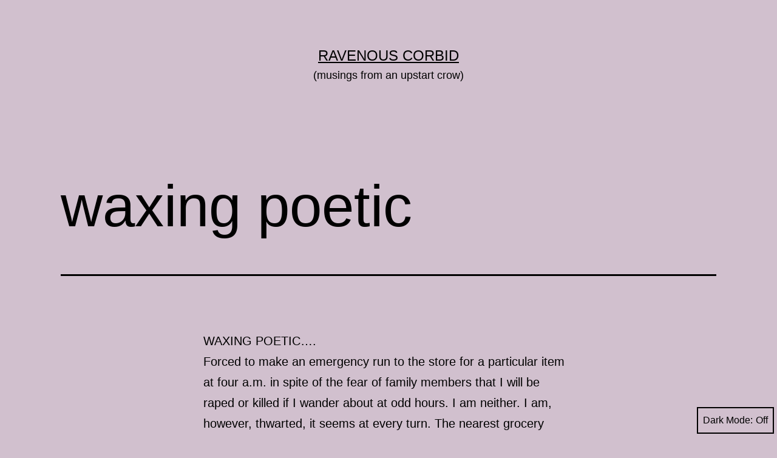

--- FILE ---
content_type: text/html; charset=UTF-8
request_url: https://corbid.net/2003/09/23/waxing-poetic/
body_size: 10747
content:
<!doctype html>
<html lang="en-US"
	prefix="og: https://ogp.me/ns#"  class="respect-color-scheme-preference">
<head>
	<meta charset="UTF-8" />
	<meta name="viewport" content="width=device-width, initial-scale=1" />
	<title>waxing poetic - Ravenous Corbid</title>

		<!-- All in One SEO 4.1.8 -->
		<meta name="description" content="WAXING POETIC.... Forced to make an emergency run to the store for a particular item at four a.m. in spite of the fear of family members that I will be raped or killed if I wander about at odd hours. I am neither. I am, however, thwarted, it seems at every turn. The nearest grocery" />
		<meta name="robots" content="max-image-preview:large" />
		<link rel="canonical" href="https://corbid.net/2003/09/23/waxing-poetic/" />
		<meta property="og:locale" content="en_US" />
		<meta property="og:site_name" content="Ravenous Corbid - (musings from an upstart crow)" />
		<meta property="og:type" content="article" />
		<meta property="og:title" content="waxing poetic - Ravenous Corbid" />
		<meta property="og:description" content="WAXING POETIC.... Forced to make an emergency run to the store for a particular item at four a.m. in spite of the fear of family members that I will be raped or killed if I wander about at odd hours. I am neither. I am, however, thwarted, it seems at every turn. The nearest grocery" />
		<meta property="og:url" content="https://corbid.net/2003/09/23/waxing-poetic/" />
		<meta property="article:published_time" content="2003-09-23T04:25:00+00:00" />
		<meta property="article:modified_time" content="2003-09-23T04:25:00+00:00" />
		<meta property="article:author" content="www.facebook.com/juliejenningspatterson" />
		<meta name="twitter:card" content="summary" />
		<meta name="twitter:title" content="waxing poetic - Ravenous Corbid" />
		<meta name="twitter:description" content="WAXING POETIC.... Forced to make an emergency run to the store for a particular item at four a.m. in spite of the fear of family members that I will be raped or killed if I wander about at odd hours. I am neither. I am, however, thwarted, it seems at every turn. The nearest grocery" />
		<meta name="twitter:creator" content="@spitegeist" />
		<script type="application/ld+json" class="aioseo-schema">
			{"@context":"https:\/\/schema.org","@graph":[{"@type":"WebSite","@id":"https:\/\/corbid.net\/#website","url":"https:\/\/corbid.net\/","name":"Ravenous Corbid","description":"(musings from an upstart crow)","inLanguage":"en-US","publisher":{"@id":"https:\/\/corbid.net\/#organization"}},{"@type":"Organization","@id":"https:\/\/corbid.net\/#organization","name":"Just another WordPress site","url":"https:\/\/corbid.net\/"},{"@type":"BreadcrumbList","@id":"https:\/\/corbid.net\/2003\/09\/23\/waxing-poetic\/#breadcrumblist","itemListElement":[{"@type":"ListItem","@id":"https:\/\/corbid.net\/#listItem","position":1,"item":{"@type":"WebPage","@id":"https:\/\/corbid.net\/","name":"Home","description":"(musings from an upstart crow)","url":"https:\/\/corbid.net\/"},"nextItem":"https:\/\/corbid.net\/2003\/#listItem"},{"@type":"ListItem","@id":"https:\/\/corbid.net\/2003\/#listItem","position":2,"item":{"@type":"WebPage","@id":"https:\/\/corbid.net\/2003\/","name":"2003","url":"https:\/\/corbid.net\/2003\/"},"nextItem":"https:\/\/corbid.net\/2003\/09\/#listItem","previousItem":"https:\/\/corbid.net\/#listItem"},{"@type":"ListItem","@id":"https:\/\/corbid.net\/2003\/09\/#listItem","position":3,"item":{"@type":"WebPage","@id":"https:\/\/corbid.net\/2003\/09\/","name":"September","url":"https:\/\/corbid.net\/2003\/09\/"},"nextItem":"https:\/\/corbid.net\/2003\/09\/23\/#listItem","previousItem":"https:\/\/corbid.net\/2003\/#listItem"},{"@type":"ListItem","@id":"https:\/\/corbid.net\/2003\/09\/23\/#listItem","position":4,"item":{"@type":"WebPage","@id":"https:\/\/corbid.net\/2003\/09\/23\/","name":"23","url":"https:\/\/corbid.net\/2003\/09\/23\/"},"nextItem":"https:\/\/corbid.net\/2003\/09\/23\/waxing-poetic\/#listItem","previousItem":"https:\/\/corbid.net\/2003\/09\/#listItem"},{"@type":"ListItem","@id":"https:\/\/corbid.net\/2003\/09\/23\/waxing-poetic\/#listItem","position":5,"item":{"@type":"WebPage","@id":"https:\/\/corbid.net\/2003\/09\/23\/waxing-poetic\/","name":"waxing poetic","description":"WAXING POETIC.... Forced to make an emergency run to the store for a particular item at four a.m. in spite of the fear of family members that I will be raped or killed if I wander about at odd hours. I am neither. I am, however, thwarted, it seems at every turn. The nearest grocery","url":"https:\/\/corbid.net\/2003\/09\/23\/waxing-poetic\/"},"previousItem":"https:\/\/corbid.net\/2003\/09\/23\/#listItem"}]},{"@type":"Person","@id":"https:\/\/corbid.net\/author\/corbid_hna8qj\/#author","url":"https:\/\/corbid.net\/author\/corbid_hna8qj\/","name":"Corbid Ravenous","image":{"@type":"ImageObject","@id":"https:\/\/corbid.net\/2003\/09\/23\/waxing-poetic\/#authorImage","url":"https:\/\/secure.gravatar.com\/avatar\/7789dfa7f9e4cf78accbe98fef37c2c991e09f2d1b15647a7d53da1716fd43de?s=96&d=monsterid&r=g","width":96,"height":96,"caption":"Corbid Ravenous"},"sameAs":["www.facebook.com\/juliejenningspatterson","@spitegeist"]},{"@type":"WebPage","@id":"https:\/\/corbid.net\/2003\/09\/23\/waxing-poetic\/#webpage","url":"https:\/\/corbid.net\/2003\/09\/23\/waxing-poetic\/","name":"waxing poetic - Ravenous Corbid","description":"WAXING POETIC.... Forced to make an emergency run to the store for a particular item at four a.m. in spite of the fear of family members that I will be raped or killed if I wander about at odd hours. I am neither. I am, however, thwarted, it seems at every turn. The nearest grocery","inLanguage":"en-US","isPartOf":{"@id":"https:\/\/corbid.net\/#website"},"breadcrumb":{"@id":"https:\/\/corbid.net\/2003\/09\/23\/waxing-poetic\/#breadcrumblist"},"author":"https:\/\/corbid.net\/author\/corbid_hna8qj\/#author","creator":"https:\/\/corbid.net\/author\/corbid_hna8qj\/#author","datePublished":"2003-09-23T04:25:00+00:00","dateModified":"2003-09-23T04:25:00+00:00"},{"@type":"BlogPosting","@id":"https:\/\/corbid.net\/2003\/09\/23\/waxing-poetic\/#blogposting","name":"waxing poetic - Ravenous Corbid","description":"WAXING POETIC.... Forced to make an emergency run to the store for a particular item at four a.m. in spite of the fear of family members that I will be raped or killed if I wander about at odd hours. I am neither. I am, however, thwarted, it seems at every turn. The nearest grocery","inLanguage":"en-US","headline":"waxing poetic","author":{"@id":"https:\/\/corbid.net\/author\/corbid_hna8qj\/#author"},"publisher":{"@id":"https:\/\/corbid.net\/#organization"},"datePublished":"2003-09-23T04:25:00+00:00","dateModified":"2003-09-23T04:25:00+00:00","articleSection":"Detritus","mainEntityOfPage":{"@id":"https:\/\/corbid.net\/2003\/09\/23\/waxing-poetic\/#webpage"},"isPartOf":{"@id":"https:\/\/corbid.net\/2003\/09\/23\/waxing-poetic\/#webpage"}}]}
		</script>
		<!-- All in One SEO -->

<meta name="description" content="WAXING POETIC. Forced to make an emergency run to the store for a particular item at four a" />
<meta name="robots" content="index,follow" />
<link rel="canonical" href="https://corbid.net/2003/09/23/waxing-poetic/" />
<meta property="og:locale" content="en_US" />
<meta property="og:type" content="article" />
<meta property="og:title" content="waxing poetic, Ravenous Corbid" />
<meta property="og:description" content="WAXING POETIC. Forced to make an emergency run to the store for a particular item at four a" />
<meta property="og:url" content="https://corbid.net/2003/09/23/waxing-poetic/" />
<meta property="og:site_name" content="Ravenous Corbid" />
<link rel="alternate" type="application/rss+xml" title="Ravenous Corbid &raquo; Feed" href="https://corbid.net/feed/" />
<link rel="alternate" type="application/rss+xml" title="Ravenous Corbid &raquo; Comments Feed" href="https://corbid.net/comments/feed/" />
<link rel="alternate" type="application/rss+xml" title="Ravenous Corbid &raquo; waxing poetic Comments Feed" href="https://corbid.net/2003/09/23/waxing-poetic/feed/" />
<link rel="alternate" title="oEmbed (JSON)" type="application/json+oembed" href="https://corbid.net/wp-json/oembed/1.0/embed?url=https%3A%2F%2Fcorbid.net%2F2003%2F09%2F23%2Fwaxing-poetic%2F" />
<link rel="alternate" title="oEmbed (XML)" type="text/xml+oembed" href="https://corbid.net/wp-json/oembed/1.0/embed?url=https%3A%2F%2Fcorbid.net%2F2003%2F09%2F23%2Fwaxing-poetic%2F&#038;format=xml" />
<style id='wp-img-auto-sizes-contain-inline-css'>
img:is([sizes=auto i],[sizes^="auto," i]){contain-intrinsic-size:3000px 1500px}
/*# sourceURL=wp-img-auto-sizes-contain-inline-css */
</style>
<style id='wp-emoji-styles-inline-css'>

	img.wp-smiley, img.emoji {
		display: inline !important;
		border: none !important;
		box-shadow: none !important;
		height: 1em !important;
		width: 1em !important;
		margin: 0 0.07em !important;
		vertical-align: -0.1em !important;
		background: none !important;
		padding: 0 !important;
	}
/*# sourceURL=wp-emoji-styles-inline-css */
</style>
<style id='wp-block-library-inline-css'>
:root{--wp-block-synced-color:#7a00df;--wp-block-synced-color--rgb:122,0,223;--wp-bound-block-color:var(--wp-block-synced-color);--wp-editor-canvas-background:#ddd;--wp-admin-theme-color:#007cba;--wp-admin-theme-color--rgb:0,124,186;--wp-admin-theme-color-darker-10:#006ba1;--wp-admin-theme-color-darker-10--rgb:0,107,160.5;--wp-admin-theme-color-darker-20:#005a87;--wp-admin-theme-color-darker-20--rgb:0,90,135;--wp-admin-border-width-focus:2px}@media (min-resolution:192dpi){:root{--wp-admin-border-width-focus:1.5px}}.wp-element-button{cursor:pointer}:root .has-very-light-gray-background-color{background-color:#eee}:root .has-very-dark-gray-background-color{background-color:#313131}:root .has-very-light-gray-color{color:#eee}:root .has-very-dark-gray-color{color:#313131}:root .has-vivid-green-cyan-to-vivid-cyan-blue-gradient-background{background:linear-gradient(135deg,#00d084,#0693e3)}:root .has-purple-crush-gradient-background{background:linear-gradient(135deg,#34e2e4,#4721fb 50%,#ab1dfe)}:root .has-hazy-dawn-gradient-background{background:linear-gradient(135deg,#faaca8,#dad0ec)}:root .has-subdued-olive-gradient-background{background:linear-gradient(135deg,#fafae1,#67a671)}:root .has-atomic-cream-gradient-background{background:linear-gradient(135deg,#fdd79a,#004a59)}:root .has-nightshade-gradient-background{background:linear-gradient(135deg,#330968,#31cdcf)}:root .has-midnight-gradient-background{background:linear-gradient(135deg,#020381,#2874fc)}:root{--wp--preset--font-size--normal:16px;--wp--preset--font-size--huge:42px}.has-regular-font-size{font-size:1em}.has-larger-font-size{font-size:2.625em}.has-normal-font-size{font-size:var(--wp--preset--font-size--normal)}.has-huge-font-size{font-size:var(--wp--preset--font-size--huge)}.has-text-align-center{text-align:center}.has-text-align-left{text-align:left}.has-text-align-right{text-align:right}.has-fit-text{white-space:nowrap!important}#end-resizable-editor-section{display:none}.aligncenter{clear:both}.items-justified-left{justify-content:flex-start}.items-justified-center{justify-content:center}.items-justified-right{justify-content:flex-end}.items-justified-space-between{justify-content:space-between}.screen-reader-text{border:0;clip-path:inset(50%);height:1px;margin:-1px;overflow:hidden;padding:0;position:absolute;width:1px;word-wrap:normal!important}.screen-reader-text:focus{background-color:#ddd;clip-path:none;color:#444;display:block;font-size:1em;height:auto;left:5px;line-height:normal;padding:15px 23px 14px;text-decoration:none;top:5px;width:auto;z-index:100000}html :where(.has-border-color){border-style:solid}html :where([style*=border-top-color]){border-top-style:solid}html :where([style*=border-right-color]){border-right-style:solid}html :where([style*=border-bottom-color]){border-bottom-style:solid}html :where([style*=border-left-color]){border-left-style:solid}html :where([style*=border-width]){border-style:solid}html :where([style*=border-top-width]){border-top-style:solid}html :where([style*=border-right-width]){border-right-style:solid}html :where([style*=border-bottom-width]){border-bottom-style:solid}html :where([style*=border-left-width]){border-left-style:solid}html :where(img[class*=wp-image-]){height:auto;max-width:100%}:where(figure){margin:0 0 1em}html :where(.is-position-sticky){--wp-admin--admin-bar--position-offset:var(--wp-admin--admin-bar--height,0px)}@media screen and (max-width:600px){html :where(.is-position-sticky){--wp-admin--admin-bar--position-offset:0px}}

/*# sourceURL=wp-block-library-inline-css */
</style><style id='wp-block-archives-inline-css'>
.wp-block-archives{box-sizing:border-box}.wp-block-archives-dropdown label{display:block}
/*# sourceURL=https://corbid.net/wp-includes/blocks/archives/style.min.css */
</style>
<style id='global-styles-inline-css'>
:root{--wp--preset--aspect-ratio--square: 1;--wp--preset--aspect-ratio--4-3: 4/3;--wp--preset--aspect-ratio--3-4: 3/4;--wp--preset--aspect-ratio--3-2: 3/2;--wp--preset--aspect-ratio--2-3: 2/3;--wp--preset--aspect-ratio--16-9: 16/9;--wp--preset--aspect-ratio--9-16: 9/16;--wp--preset--color--black: #000000;--wp--preset--color--cyan-bluish-gray: #abb8c3;--wp--preset--color--white: #FFFFFF;--wp--preset--color--pale-pink: #f78da7;--wp--preset--color--vivid-red: #cf2e2e;--wp--preset--color--luminous-vivid-orange: #ff6900;--wp--preset--color--luminous-vivid-amber: #fcb900;--wp--preset--color--light-green-cyan: #7bdcb5;--wp--preset--color--vivid-green-cyan: #00d084;--wp--preset--color--pale-cyan-blue: #8ed1fc;--wp--preset--color--vivid-cyan-blue: #0693e3;--wp--preset--color--vivid-purple: #9b51e0;--wp--preset--color--dark-gray: #28303D;--wp--preset--color--gray: #39414D;--wp--preset--color--green: #D1E4DD;--wp--preset--color--blue: #D1DFE4;--wp--preset--color--purple: #D1D1E4;--wp--preset--color--red: #E4D1D1;--wp--preset--color--orange: #E4DAD1;--wp--preset--color--yellow: #EEEADD;--wp--preset--gradient--vivid-cyan-blue-to-vivid-purple: linear-gradient(135deg,rgb(6,147,227) 0%,rgb(155,81,224) 100%);--wp--preset--gradient--light-green-cyan-to-vivid-green-cyan: linear-gradient(135deg,rgb(122,220,180) 0%,rgb(0,208,130) 100%);--wp--preset--gradient--luminous-vivid-amber-to-luminous-vivid-orange: linear-gradient(135deg,rgb(252,185,0) 0%,rgb(255,105,0) 100%);--wp--preset--gradient--luminous-vivid-orange-to-vivid-red: linear-gradient(135deg,rgb(255,105,0) 0%,rgb(207,46,46) 100%);--wp--preset--gradient--very-light-gray-to-cyan-bluish-gray: linear-gradient(135deg,rgb(238,238,238) 0%,rgb(169,184,195) 100%);--wp--preset--gradient--cool-to-warm-spectrum: linear-gradient(135deg,rgb(74,234,220) 0%,rgb(151,120,209) 20%,rgb(207,42,186) 40%,rgb(238,44,130) 60%,rgb(251,105,98) 80%,rgb(254,248,76) 100%);--wp--preset--gradient--blush-light-purple: linear-gradient(135deg,rgb(255,206,236) 0%,rgb(152,150,240) 100%);--wp--preset--gradient--blush-bordeaux: linear-gradient(135deg,rgb(254,205,165) 0%,rgb(254,45,45) 50%,rgb(107,0,62) 100%);--wp--preset--gradient--luminous-dusk: linear-gradient(135deg,rgb(255,203,112) 0%,rgb(199,81,192) 50%,rgb(65,88,208) 100%);--wp--preset--gradient--pale-ocean: linear-gradient(135deg,rgb(255,245,203) 0%,rgb(182,227,212) 50%,rgb(51,167,181) 100%);--wp--preset--gradient--electric-grass: linear-gradient(135deg,rgb(202,248,128) 0%,rgb(113,206,126) 100%);--wp--preset--gradient--midnight: linear-gradient(135deg,rgb(2,3,129) 0%,rgb(40,116,252) 100%);--wp--preset--gradient--purple-to-yellow: linear-gradient(160deg, #D1D1E4 0%, #EEEADD 100%);--wp--preset--gradient--yellow-to-purple: linear-gradient(160deg, #EEEADD 0%, #D1D1E4 100%);--wp--preset--gradient--green-to-yellow: linear-gradient(160deg, #D1E4DD 0%, #EEEADD 100%);--wp--preset--gradient--yellow-to-green: linear-gradient(160deg, #EEEADD 0%, #D1E4DD 100%);--wp--preset--gradient--red-to-yellow: linear-gradient(160deg, #E4D1D1 0%, #EEEADD 100%);--wp--preset--gradient--yellow-to-red: linear-gradient(160deg, #EEEADD 0%, #E4D1D1 100%);--wp--preset--gradient--purple-to-red: linear-gradient(160deg, #D1D1E4 0%, #E4D1D1 100%);--wp--preset--gradient--red-to-purple: linear-gradient(160deg, #E4D1D1 0%, #D1D1E4 100%);--wp--preset--font-size--small: 18px;--wp--preset--font-size--medium: 20px;--wp--preset--font-size--large: 24px;--wp--preset--font-size--x-large: 42px;--wp--preset--font-size--extra-small: 16px;--wp--preset--font-size--normal: 20px;--wp--preset--font-size--extra-large: 40px;--wp--preset--font-size--huge: 96px;--wp--preset--font-size--gigantic: 144px;--wp--preset--spacing--20: 0.44rem;--wp--preset--spacing--30: 0.67rem;--wp--preset--spacing--40: 1rem;--wp--preset--spacing--50: 1.5rem;--wp--preset--spacing--60: 2.25rem;--wp--preset--spacing--70: 3.38rem;--wp--preset--spacing--80: 5.06rem;--wp--preset--shadow--natural: 6px 6px 9px rgba(0, 0, 0, 0.2);--wp--preset--shadow--deep: 12px 12px 50px rgba(0, 0, 0, 0.4);--wp--preset--shadow--sharp: 6px 6px 0px rgba(0, 0, 0, 0.2);--wp--preset--shadow--outlined: 6px 6px 0px -3px rgb(255, 255, 255), 6px 6px rgb(0, 0, 0);--wp--preset--shadow--crisp: 6px 6px 0px rgb(0, 0, 0);}:where(.is-layout-flex){gap: 0.5em;}:where(.is-layout-grid){gap: 0.5em;}body .is-layout-flex{display: flex;}.is-layout-flex{flex-wrap: wrap;align-items: center;}.is-layout-flex > :is(*, div){margin: 0;}body .is-layout-grid{display: grid;}.is-layout-grid > :is(*, div){margin: 0;}:where(.wp-block-columns.is-layout-flex){gap: 2em;}:where(.wp-block-columns.is-layout-grid){gap: 2em;}:where(.wp-block-post-template.is-layout-flex){gap: 1.25em;}:where(.wp-block-post-template.is-layout-grid){gap: 1.25em;}.has-black-color{color: var(--wp--preset--color--black) !important;}.has-cyan-bluish-gray-color{color: var(--wp--preset--color--cyan-bluish-gray) !important;}.has-white-color{color: var(--wp--preset--color--white) !important;}.has-pale-pink-color{color: var(--wp--preset--color--pale-pink) !important;}.has-vivid-red-color{color: var(--wp--preset--color--vivid-red) !important;}.has-luminous-vivid-orange-color{color: var(--wp--preset--color--luminous-vivid-orange) !important;}.has-luminous-vivid-amber-color{color: var(--wp--preset--color--luminous-vivid-amber) !important;}.has-light-green-cyan-color{color: var(--wp--preset--color--light-green-cyan) !important;}.has-vivid-green-cyan-color{color: var(--wp--preset--color--vivid-green-cyan) !important;}.has-pale-cyan-blue-color{color: var(--wp--preset--color--pale-cyan-blue) !important;}.has-vivid-cyan-blue-color{color: var(--wp--preset--color--vivid-cyan-blue) !important;}.has-vivid-purple-color{color: var(--wp--preset--color--vivid-purple) !important;}.has-black-background-color{background-color: var(--wp--preset--color--black) !important;}.has-cyan-bluish-gray-background-color{background-color: var(--wp--preset--color--cyan-bluish-gray) !important;}.has-white-background-color{background-color: var(--wp--preset--color--white) !important;}.has-pale-pink-background-color{background-color: var(--wp--preset--color--pale-pink) !important;}.has-vivid-red-background-color{background-color: var(--wp--preset--color--vivid-red) !important;}.has-luminous-vivid-orange-background-color{background-color: var(--wp--preset--color--luminous-vivid-orange) !important;}.has-luminous-vivid-amber-background-color{background-color: var(--wp--preset--color--luminous-vivid-amber) !important;}.has-light-green-cyan-background-color{background-color: var(--wp--preset--color--light-green-cyan) !important;}.has-vivid-green-cyan-background-color{background-color: var(--wp--preset--color--vivid-green-cyan) !important;}.has-pale-cyan-blue-background-color{background-color: var(--wp--preset--color--pale-cyan-blue) !important;}.has-vivid-cyan-blue-background-color{background-color: var(--wp--preset--color--vivid-cyan-blue) !important;}.has-vivid-purple-background-color{background-color: var(--wp--preset--color--vivid-purple) !important;}.has-black-border-color{border-color: var(--wp--preset--color--black) !important;}.has-cyan-bluish-gray-border-color{border-color: var(--wp--preset--color--cyan-bluish-gray) !important;}.has-white-border-color{border-color: var(--wp--preset--color--white) !important;}.has-pale-pink-border-color{border-color: var(--wp--preset--color--pale-pink) !important;}.has-vivid-red-border-color{border-color: var(--wp--preset--color--vivid-red) !important;}.has-luminous-vivid-orange-border-color{border-color: var(--wp--preset--color--luminous-vivid-orange) !important;}.has-luminous-vivid-amber-border-color{border-color: var(--wp--preset--color--luminous-vivid-amber) !important;}.has-light-green-cyan-border-color{border-color: var(--wp--preset--color--light-green-cyan) !important;}.has-vivid-green-cyan-border-color{border-color: var(--wp--preset--color--vivid-green-cyan) !important;}.has-pale-cyan-blue-border-color{border-color: var(--wp--preset--color--pale-cyan-blue) !important;}.has-vivid-cyan-blue-border-color{border-color: var(--wp--preset--color--vivid-cyan-blue) !important;}.has-vivid-purple-border-color{border-color: var(--wp--preset--color--vivid-purple) !important;}.has-vivid-cyan-blue-to-vivid-purple-gradient-background{background: var(--wp--preset--gradient--vivid-cyan-blue-to-vivid-purple) !important;}.has-light-green-cyan-to-vivid-green-cyan-gradient-background{background: var(--wp--preset--gradient--light-green-cyan-to-vivid-green-cyan) !important;}.has-luminous-vivid-amber-to-luminous-vivid-orange-gradient-background{background: var(--wp--preset--gradient--luminous-vivid-amber-to-luminous-vivid-orange) !important;}.has-luminous-vivid-orange-to-vivid-red-gradient-background{background: var(--wp--preset--gradient--luminous-vivid-orange-to-vivid-red) !important;}.has-very-light-gray-to-cyan-bluish-gray-gradient-background{background: var(--wp--preset--gradient--very-light-gray-to-cyan-bluish-gray) !important;}.has-cool-to-warm-spectrum-gradient-background{background: var(--wp--preset--gradient--cool-to-warm-spectrum) !important;}.has-blush-light-purple-gradient-background{background: var(--wp--preset--gradient--blush-light-purple) !important;}.has-blush-bordeaux-gradient-background{background: var(--wp--preset--gradient--blush-bordeaux) !important;}.has-luminous-dusk-gradient-background{background: var(--wp--preset--gradient--luminous-dusk) !important;}.has-pale-ocean-gradient-background{background: var(--wp--preset--gradient--pale-ocean) !important;}.has-electric-grass-gradient-background{background: var(--wp--preset--gradient--electric-grass) !important;}.has-midnight-gradient-background{background: var(--wp--preset--gradient--midnight) !important;}.has-small-font-size{font-size: var(--wp--preset--font-size--small) !important;}.has-medium-font-size{font-size: var(--wp--preset--font-size--medium) !important;}.has-large-font-size{font-size: var(--wp--preset--font-size--large) !important;}.has-x-large-font-size{font-size: var(--wp--preset--font-size--x-large) !important;}
/*# sourceURL=global-styles-inline-css */
</style>

<style id='classic-theme-styles-inline-css'>
/*! This file is auto-generated */
.wp-block-button__link{color:#fff;background-color:#32373c;border-radius:9999px;box-shadow:none;text-decoration:none;padding:calc(.667em + 2px) calc(1.333em + 2px);font-size:1.125em}.wp-block-file__button{background:#32373c;color:#fff;text-decoration:none}
/*# sourceURL=/wp-includes/css/classic-themes.min.css */
</style>
<link rel='stylesheet' id='wc-gallery-style-css' href='https://corbid.net/wp-content/plugins/boldgrid-gallery/includes/css/style.css?ver=1.55' media='all' />
<link rel='stylesheet' id='wc-gallery-popup-style-css' href='https://corbid.net/wp-content/plugins/boldgrid-gallery/includes/css/magnific-popup.css?ver=1.1.0' media='all' />
<link rel='stylesheet' id='wc-gallery-flexslider-style-css' href='https://corbid.net/wp-content/plugins/boldgrid-gallery/includes/vendors/flexslider/flexslider.css?ver=2.6.1' media='all' />
<link rel='stylesheet' id='wc-gallery-owlcarousel-style-css' href='https://corbid.net/wp-content/plugins/boldgrid-gallery/includes/vendors/owlcarousel/assets/owl.carousel.css?ver=2.1.4' media='all' />
<link rel='stylesheet' id='wc-gallery-owlcarousel-theme-style-css' href='https://corbid.net/wp-content/plugins/boldgrid-gallery/includes/vendors/owlcarousel/assets/owl.theme.default.css?ver=2.1.4' media='all' />
<link rel='stylesheet' id='twenty-twenty-one-style-css' href='https://corbid.net/wp-content/themes/twentytwentyone/style.css?ver=1.5' media='all' />
<style id='twenty-twenty-one-style-inline-css'>
:root{--global--color-background: #d1c0ce;--global--color-primary: #000;--global--color-secondary: #000;--button--color-background: #000;--button--color-text-hover: #000;}
/*# sourceURL=twenty-twenty-one-style-inline-css */
</style>
<link rel='stylesheet' id='twenty-twenty-one-print-style-css' href='https://corbid.net/wp-content/themes/twentytwentyone/assets/css/print.css?ver=1.5' media='print' />
<link rel='stylesheet' id='tt1-dark-mode-css' href='https://corbid.net/wp-content/themes/twentytwentyone/assets/css/style-dark-mode.css?ver=1.5' media='all' />
<link rel='stylesheet' id='animatecss-css' href='https://corbid.net/wp-content/plugins/post-and-page-builder/assets/css/animate.min.css?ver=1.17.1' media='all' />
<link rel='stylesheet' id='boldgrid-components-css' href='https://corbid.net/wp-content/plugins/post-and-page-builder/assets/css/components.min.css?ver=2.16.5' media='all' />
<link rel='stylesheet' id='font-awesome-css' href='https://corbid.net/wp-content/plugins/post-and-page-builder/assets/css/font-awesome.min.css?ver=4.7' media='all' />
<link rel='stylesheet' id='boldgrid-fe-css' href='https://corbid.net/wp-content/plugins/post-and-page-builder/assets/css/editor-fe.min.css?ver=1.17.1' media='all' />
<link rel='stylesheet' id='boldgrid-custom-styles-css' href='https://corbid.net/wp-content/plugins/post-and-page-builder/assets/css/custom-styles.css?ver=6.9' media='all' />
<link rel='stylesheet' id='bgpbpp-public-css' href='https://corbid.net/wp-content/plugins/post-and-page-builder-premium/dist/application.min.css?ver=1.0.5' media='all' />
<script src="https://corbid.net/wp-includes/js/jquery/jquery.min.js?ver=3.7.1" id="jquery-core-js"></script>
<script src="https://corbid.net/wp-includes/js/jquery/jquery-migrate.min.js?ver=3.4.1" id="jquery-migrate-js"></script>
<link rel="https://api.w.org/" href="https://corbid.net/wp-json/" /><link rel="alternate" title="JSON" type="application/json" href="https://corbid.net/wp-json/wp/v2/posts/1948" /><link rel="EditURI" type="application/rsd+xml" title="RSD" href="https://corbid.net/xmlrpc.php?rsd" />
<meta name="generator" content="WordPress 6.9" />
<link rel='shortlink' href='https://corbid.net/?p=1948' />
<link rel="pingback" href="https://corbid.net/xmlrpc.php"><style id="custom-background-css">
body.custom-background { background-color: #d1c0ce; }
</style>
	<style id="wpforms-css-vars-root">
				:root {
					--wpforms-field-border-radius: 3px;
--wpforms-field-border-style: solid;
--wpforms-field-border-size: 1px;
--wpforms-field-background-color: #ffffff;
--wpforms-field-border-color: rgba( 0, 0, 0, 0.25 );
--wpforms-field-border-color-spare: rgba( 0, 0, 0, 0.25 );
--wpforms-field-text-color: rgba( 0, 0, 0, 0.7 );
--wpforms-field-menu-color: #ffffff;
--wpforms-label-color: rgba( 0, 0, 0, 0.85 );
--wpforms-label-sublabel-color: rgba( 0, 0, 0, 0.55 );
--wpforms-label-error-color: #d63637;
--wpforms-button-border-radius: 3px;
--wpforms-button-border-style: none;
--wpforms-button-border-size: 1px;
--wpforms-button-background-color: #066aab;
--wpforms-button-border-color: #066aab;
--wpforms-button-text-color: #ffffff;
--wpforms-page-break-color: #066aab;
--wpforms-background-image: none;
--wpforms-background-position: center center;
--wpforms-background-repeat: no-repeat;
--wpforms-background-size: cover;
--wpforms-background-width: 100px;
--wpforms-background-height: 100px;
--wpforms-background-color: rgba( 0, 0, 0, 0 );
--wpforms-background-url: none;
--wpforms-container-padding: 0px;
--wpforms-container-border-style: none;
--wpforms-container-border-width: 1px;
--wpforms-container-border-color: #000000;
--wpforms-container-border-radius: 3px;
--wpforms-field-size-input-height: 43px;
--wpforms-field-size-input-spacing: 15px;
--wpforms-field-size-font-size: 16px;
--wpforms-field-size-line-height: 19px;
--wpforms-field-size-padding-h: 14px;
--wpforms-field-size-checkbox-size: 16px;
--wpforms-field-size-sublabel-spacing: 5px;
--wpforms-field-size-icon-size: 1;
--wpforms-label-size-font-size: 16px;
--wpforms-label-size-line-height: 19px;
--wpforms-label-size-sublabel-font-size: 14px;
--wpforms-label-size-sublabel-line-height: 17px;
--wpforms-button-size-font-size: 17px;
--wpforms-button-size-height: 41px;
--wpforms-button-size-padding-h: 15px;
--wpforms-button-size-margin-top: 10px;
--wpforms-container-shadow-size-box-shadow: none;

				}
			</style></head>

<body class="wp-singular post-template-default single single-post postid-1948 single-format-standard custom-background wp-embed-responsive wp-theme-twentytwentyone boldgrid-ppb is-light-theme no-js singular">
<div id="page" class="site">
	<a class="skip-link screen-reader-text" href="#content">Skip to content</a>

	
<header id="masthead" class="site-header has-title-and-tagline">

	

<div class="site-branding">

	
						<p class="site-title"><a href="https://corbid.net/">Ravenous Corbid</a></p>
			
			<p class="site-description">
			(musings from an upstart crow)		</p>
	</div><!-- .site-branding -->
	

</header><!-- #masthead -->

	<div id="content" class="site-content">
		<div id="primary" class="content-area">
			<main id="main" class="site-main">

<article id="post-1948" class="post-1948 post type-post status-publish format-standard hentry category-detritus entry">

	<header class="entry-header alignwide">
		<h1 class="entry-title">waxing poetic</h1>			</header><!-- .entry-header -->

	<div class="entry-content">
		<p>WAXING POETIC&#8230;.</p>
<p>Forced to make an emergency run to the store for a particular item at four a.m. in spite of the fear of family members that I will be raped or killed if I wander about at odd hours. I am neither. I am, however, thwarted, it seems at every turn. The nearest grocery store is closed. My local 24 hour drugstore will not allow me to buy said item, even though it is in reach and within plain view, as they have roped off the area for floor waxing. I am forced to go to a nearby 24 hour grocery store. They have my item and something else I need and I briefly consider buying a bag of shrimp while I&#8217;m there, but when I wander toward that aisle I discover that the seafood area IS ROPED OFF FOR FLOOR WAXING! I had no idea that Tuesday 4am was universal waxing hour. You learn something new every day, I guess.</p>
	</div><!-- .entry-content -->

	<footer class="entry-footer default-max-width">
		<div class="posted-by"><span class="posted-on">Published <time class="entry-date published updated" datetime="2003-09-23T04:25:00+00:00">September 23, 2003</time></span><span class="byline">By <a href="https://corbid.net/author/corbid_hna8qj/" rel="author">Corbid Ravenous</a></span></div><div class="post-taxonomies"><span class="cat-links">Categorized as <a href="https://corbid.net/category/detritus/" rel="category tag">Detritus</a> </span></div>	</footer><!-- .entry-footer -->

				
</article><!-- #post-1948 -->

<div id="comments" class="comments-area default-max-width show-avatars">

	
		<div id="respond" class="comment-respond">
		<h2 id="reply-title" class="comment-reply-title">Leave a comment</h2><form action="https://corbid.net/wp-comments-post.php" method="post" id="commentform" class="comment-form"><p class="comment-notes"><span id="email-notes">Your email address will not be published.</span> <span class="required-field-message">Required fields are marked <span class="required">*</span></span></p><p class="comment-form-comment"><label for="comment">Comment <span class="required">*</span></label> <textarea id="comment" name="comment" cols="45" rows="5" maxlength="65525" required></textarea></p><p class="comment-form-author"><label for="author">Name</label> <input id="author" name="author" type="text" value="" size="30" maxlength="245" autocomplete="name" /></p>
<p class="comment-form-email"><label for="email">Email</label> <input id="email" name="email" type="email" value="" size="30" maxlength="100" aria-describedby="email-notes" autocomplete="email" /></p>
<p class="comment-form-url"><label for="url">Website</label> <input id="url" name="url" type="url" value="" size="30" maxlength="200" autocomplete="url" /></p>
<p class="form-submit"><input name="submit" type="submit" id="submit" class="submit" value="Post Comment" /> <input type='hidden' name='comment_post_ID' value='1948' id='comment_post_ID' />
<input type='hidden' name='comment_parent' id='comment_parent' value='0' />
</p></form>	</div><!-- #respond -->
	
</div><!-- #comments -->

	<nav class="navigation post-navigation" aria-label="Posts">
		<h2 class="screen-reader-text">Post navigation</h2>
		<div class="nav-links"><div class="nav-previous"><a href="https://corbid.net/2003/09/23/intro/" rel="prev"><p class="meta-nav"><svg class="svg-icon" width="24" height="24" aria-hidden="true" role="img" focusable="false" viewBox="0 0 24 24" fill="none" xmlns="http://www.w3.org/2000/svg"><path fill-rule="evenodd" clip-rule="evenodd" d="M20 13v-2H8l4-4-1-2-7 7 7 7 1-2-4-4z" fill="currentColor"/></svg>Previous post</p><p class="post-title">intro</p></a></div><div class="nav-next"><a href="https://corbid.net/2003/09/23/fossil/" rel="next"><p class="meta-nav">Next post<svg class="svg-icon" width="24" height="24" aria-hidden="true" role="img" focusable="false" viewBox="0 0 24 24" fill="none" xmlns="http://www.w3.org/2000/svg"><path fill-rule="evenodd" clip-rule="evenodd" d="m4 13v-2h12l-4-4 1-2 7 7-7 7-1-2 4-4z" fill="currentColor"/></svg></p><p class="post-title">fossil</p></a></div></div>
	</nav>			</main><!-- #main -->
		</div><!-- #primary -->
	</div><!-- #content -->

	
	<aside class="widget-area">
		<section id="block-9" class="widget widget_block widget_archive"><ul class="wp-block-archives-list wp-block-archives">	<li><a href='https://corbid.net/2024/02/'>February 2024</a></li>
	<li><a href='https://corbid.net/2011/09/'>September 2011</a></li>
	<li><a href='https://corbid.net/2010/07/'>July 2010</a></li>
	<li><a href='https://corbid.net/2010/03/'>March 2010</a></li>
	<li><a href='https://corbid.net/2010/01/'>January 2010</a></li>
	<li><a href='https://corbid.net/2009/12/'>December 2009</a></li>
	<li><a href='https://corbid.net/2009/08/'>August 2009</a></li>
	<li><a href='https://corbid.net/2009/05/'>May 2009</a></li>
	<li><a href='https://corbid.net/2009/04/'>April 2009</a></li>
	<li><a href='https://corbid.net/2009/01/'>January 2009</a></li>
	<li><a href='https://corbid.net/2008/12/'>December 2008</a></li>
	<li><a href='https://corbid.net/2008/11/'>November 2008</a></li>
	<li><a href='https://corbid.net/2008/09/'>September 2008</a></li>
	<li><a href='https://corbid.net/2008/08/'>August 2008</a></li>
	<li><a href='https://corbid.net/2007/05/'>May 2007</a></li>
	<li><a href='https://corbid.net/2006/04/'>April 2006</a></li>
	<li><a href='https://corbid.net/2006/02/'>February 2006</a></li>
	<li><a href='https://corbid.net/2005/11/'>November 2005</a></li>
	<li><a href='https://corbid.net/2005/10/'>October 2005</a></li>
	<li><a href='https://corbid.net/2005/08/'>August 2005</a></li>
	<li><a href='https://corbid.net/2005/06/'>June 2005</a></li>
	<li><a href='https://corbid.net/2004/12/'>December 2004</a></li>
	<li><a href='https://corbid.net/2004/11/'>November 2004</a></li>
	<li><a href='https://corbid.net/2004/10/'>October 2004</a></li>
	<li><a href='https://corbid.net/2004/09/'>September 2004</a></li>
	<li><a href='https://corbid.net/2004/08/'>August 2004</a></li>
	<li><a href='https://corbid.net/2004/07/'>July 2004</a></li>
	<li><a href='https://corbid.net/2004/06/'>June 2004</a></li>
	<li><a href='https://corbid.net/2004/05/'>May 2004</a></li>
	<li><a href='https://corbid.net/2004/04/'>April 2004</a></li>
	<li><a href='https://corbid.net/2004/03/'>March 2004</a></li>
	<li><a href='https://corbid.net/2004/02/'>February 2004</a></li>
	<li><a href='https://corbid.net/2004/01/'>January 2004</a></li>
	<li><a href='https://corbid.net/2003/12/'>December 2003</a></li>
	<li><a href='https://corbid.net/2003/11/'>November 2003</a></li>
	<li><a href='https://corbid.net/2003/10/'>October 2003</a></li>
	<li><a href='https://corbid.net/2003/09/'>September 2003</a></li>
</ul></section>	</aside><!-- .widget-area -->


	<footer id="colophon" class="site-footer">

					<nav aria-label="Secondary menu" class="footer-navigation">
				<ul class="footer-navigation-wrapper">
									</ul><!-- .footer-navigation-wrapper -->
			</nav><!-- .footer-navigation -->
				<div class="site-info">
			<div class="site-name">
																						<a href="https://corbid.net/">Ravenous Corbid</a>
																		</div><!-- .site-name -->

			
			<div class="powered-by">
				Proudly powered by <a href="https://wordpress.org/">WordPress</a>.			</div><!-- .powered-by -->

		</div><!-- .site-info -->
	</footer><!-- #colophon -->

</div><!-- #page -->

<script type="speculationrules">
{"prefetch":[{"source":"document","where":{"and":[{"href_matches":"/*"},{"not":{"href_matches":["/wp-*.php","/wp-admin/*","/wp-content/uploads/*","/wp-content/*","/wp-content/plugins/*","/wp-content/themes/twentytwentyone/*","/*\\?(.+)"]}},{"not":{"selector_matches":"a[rel~=\"nofollow\"]"}},{"not":{"selector_matches":".no-prefetch, .no-prefetch a"}}]},"eagerness":"conservative"}]}
</script>
<script>document.body.classList.remove("no-js");</script><button id="dark-mode-toggler" class="fixed-bottom" aria-pressed="false" onClick="toggleDarkMode()">Dark Mode: <span aria-hidden="true"></span></button>		<style>
			#dark-mode-toggler > span {
				margin-left: 5px;
			}
			#dark-mode-toggler > span::before {
				content: 'Off';
			}
			#dark-mode-toggler[aria-pressed="true"] > span::before {
				content: 'On';
			}
					</style>

		<script>function toggleDarkMode() { // jshint ignore:line
	var toggler = document.getElementById( 'dark-mode-toggler' );

	if ( 'false' === toggler.getAttribute( 'aria-pressed' ) ) {
		toggler.setAttribute( 'aria-pressed', 'true' );
		document.documentElement.classList.add( 'is-dark-theme' );
		document.body.classList.add( 'is-dark-theme' );
		window.localStorage.setItem( 'twentytwentyoneDarkMode', 'yes' );
	} else {
		toggler.setAttribute( 'aria-pressed', 'false' );
		document.documentElement.classList.remove( 'is-dark-theme' );
		document.body.classList.remove( 'is-dark-theme' );
		window.localStorage.setItem( 'twentytwentyoneDarkMode', 'no' );
	}
}

function twentytwentyoneIsDarkMode() {
	var isDarkMode = window.matchMedia( '(prefers-color-scheme: dark)' ).matches;

	if ( 'yes' === window.localStorage.getItem( 'twentytwentyoneDarkMode' ) ) {
		isDarkMode = true;
	} else if ( 'no' === window.localStorage.getItem( 'twentytwentyoneDarkMode' ) ) {
		isDarkMode = false;
	}

	return isDarkMode;
}

function darkModeInitialLoad() {
	var toggler = document.getElementById( 'dark-mode-toggler' ),
		isDarkMode = twentytwentyoneIsDarkMode();

	if ( isDarkMode ) {
		document.documentElement.classList.add( 'is-dark-theme' );
		document.body.classList.add( 'is-dark-theme' );
	} else {
		document.documentElement.classList.remove( 'is-dark-theme' );
		document.body.classList.remove( 'is-dark-theme' );
	}

	if ( toggler && isDarkMode ) {
		toggler.setAttribute( 'aria-pressed', 'true' );
	}
}

function darkModeRepositionTogglerOnScroll() {

	var toggler = document.getElementById( 'dark-mode-toggler' ),
		prevScroll = window.scrollY || document.documentElement.scrollTop,
		currentScroll,

		checkScroll = function() {
			currentScroll = window.scrollY || document.documentElement.scrollTop;
			if (
				currentScroll + ( window.innerHeight * 1.5 ) > document.body.clientHeight ||
				currentScroll < prevScroll
			) {
				toggler.classList.remove( 'hide' );
			} else if ( currentScroll > prevScroll && 250 < currentScroll ) {
				toggler.classList.add( 'hide' );
			}
			prevScroll = currentScroll;
		};

	if ( toggler ) {
		window.addEventListener( 'scroll', checkScroll );
	}
}

darkModeInitialLoad();
darkModeRepositionTogglerOnScroll();
</script>	<script>
	if ( -1 !== navigator.userAgent.indexOf( 'MSIE' ) || -1 !== navigator.appVersion.indexOf( 'Trident/' ) ) {
		document.body.classList.add( 'is-IE' );
	}
	</script>
			<script>
		/(trident|msie)/i.test(navigator.userAgent)&&document.getElementById&&window.addEventListener&&window.addEventListener("hashchange",(function(){var t,e=location.hash.substring(1);/^[A-z0-9_-]+$/.test(e)&&(t=document.getElementById(e))&&(/^(?:a|select|input|button|textarea)$/i.test(t.tagName)||(t.tabIndex=-1),t.focus())}),!1);
		</script>
		<script src="https://corbid.net/wp-includes/js/imagesloaded.min.js?ver=5.0.0" id="imagesloaded-js"></script>
<script src="https://corbid.net/wp-includes/js/masonry.min.js?ver=4.2.2" id="masonry-js"></script>
<script src="https://corbid.net/wp-includes/js/jquery/jquery.masonry.min.js?ver=3.1.2b" id="jquery-masonry-js"></script>
<script id="twenty-twenty-one-ie11-polyfills-js-after">
( Element.prototype.matches && Element.prototype.closest && window.NodeList && NodeList.prototype.forEach ) || document.write( '<script src="https://corbid.net/wp-content/themes/twentytwentyone/assets/js/polyfills.js?ver=1.5"></scr' + 'ipt>' );
//# sourceURL=twenty-twenty-one-ie11-polyfills-js-after
</script>
<script src="https://corbid.net/wp-content/themes/twentytwentyone/assets/js/responsive-embeds.js?ver=1.5" id="twenty-twenty-one-responsive-embeds-script-js"></script>
<script src="https://corbid.net/wp-content/plugins/post-and-page-builder/assets/js/jquery-stellar/jquery.stellar.js?ver=1.17.1" id="boldgrid-parallax-js"></script>
<script id="boldgrid-editor-public-js-extra">
var BoldgridEditorPublic = {"is_boldgrid_theme":"","colors":{"defaults":["rgb(33, 150, 243)","rgb(13, 71, 161)","rgb(187, 222, 251)","rgb(238, 238, 238)","rgb(19, 19, 19)"],"neutral":"white"},"theme":"Twenty Twenty-One"};
//# sourceURL=boldgrid-editor-public-js-extra
</script>
<script src="https://corbid.net/wp-content/plugins/post-and-page-builder/assets/dist/public.min.js?ver=1.17.1" id="boldgrid-editor-public-js"></script>
<script src="https://corbid.net/wp-content/plugins/post-and-page-builder-premium/dist/application.min.js?ver=1.0.5" id="bgpbpp-public-js"></script>
<script id="wp-emoji-settings" type="application/json">
{"baseUrl":"https://s.w.org/images/core/emoji/17.0.2/72x72/","ext":".png","svgUrl":"https://s.w.org/images/core/emoji/17.0.2/svg/","svgExt":".svg","source":{"concatemoji":"https://corbid.net/wp-includes/js/wp-emoji-release.min.js?ver=6.9"}}
</script>
<script type="module">
/*! This file is auto-generated */
const a=JSON.parse(document.getElementById("wp-emoji-settings").textContent),o=(window._wpemojiSettings=a,"wpEmojiSettingsSupports"),s=["flag","emoji"];function i(e){try{var t={supportTests:e,timestamp:(new Date).valueOf()};sessionStorage.setItem(o,JSON.stringify(t))}catch(e){}}function c(e,t,n){e.clearRect(0,0,e.canvas.width,e.canvas.height),e.fillText(t,0,0);t=new Uint32Array(e.getImageData(0,0,e.canvas.width,e.canvas.height).data);e.clearRect(0,0,e.canvas.width,e.canvas.height),e.fillText(n,0,0);const a=new Uint32Array(e.getImageData(0,0,e.canvas.width,e.canvas.height).data);return t.every((e,t)=>e===a[t])}function p(e,t){e.clearRect(0,0,e.canvas.width,e.canvas.height),e.fillText(t,0,0);var n=e.getImageData(16,16,1,1);for(let e=0;e<n.data.length;e++)if(0!==n.data[e])return!1;return!0}function u(e,t,n,a){switch(t){case"flag":return n(e,"\ud83c\udff3\ufe0f\u200d\u26a7\ufe0f","\ud83c\udff3\ufe0f\u200b\u26a7\ufe0f")?!1:!n(e,"\ud83c\udde8\ud83c\uddf6","\ud83c\udde8\u200b\ud83c\uddf6")&&!n(e,"\ud83c\udff4\udb40\udc67\udb40\udc62\udb40\udc65\udb40\udc6e\udb40\udc67\udb40\udc7f","\ud83c\udff4\u200b\udb40\udc67\u200b\udb40\udc62\u200b\udb40\udc65\u200b\udb40\udc6e\u200b\udb40\udc67\u200b\udb40\udc7f");case"emoji":return!a(e,"\ud83e\u1fac8")}return!1}function f(e,t,n,a){let r;const o=(r="undefined"!=typeof WorkerGlobalScope&&self instanceof WorkerGlobalScope?new OffscreenCanvas(300,150):document.createElement("canvas")).getContext("2d",{willReadFrequently:!0}),s=(o.textBaseline="top",o.font="600 32px Arial",{});return e.forEach(e=>{s[e]=t(o,e,n,a)}),s}function r(e){var t=document.createElement("script");t.src=e,t.defer=!0,document.head.appendChild(t)}a.supports={everything:!0,everythingExceptFlag:!0},new Promise(t=>{let n=function(){try{var e=JSON.parse(sessionStorage.getItem(o));if("object"==typeof e&&"number"==typeof e.timestamp&&(new Date).valueOf()<e.timestamp+604800&&"object"==typeof e.supportTests)return e.supportTests}catch(e){}return null}();if(!n){if("undefined"!=typeof Worker&&"undefined"!=typeof OffscreenCanvas&&"undefined"!=typeof URL&&URL.createObjectURL&&"undefined"!=typeof Blob)try{var e="postMessage("+f.toString()+"("+[JSON.stringify(s),u.toString(),c.toString(),p.toString()].join(",")+"));",a=new Blob([e],{type:"text/javascript"});const r=new Worker(URL.createObjectURL(a),{name:"wpTestEmojiSupports"});return void(r.onmessage=e=>{i(n=e.data),r.terminate(),t(n)})}catch(e){}i(n=f(s,u,c,p))}t(n)}).then(e=>{for(const n in e)a.supports[n]=e[n],a.supports.everything=a.supports.everything&&a.supports[n],"flag"!==n&&(a.supports.everythingExceptFlag=a.supports.everythingExceptFlag&&a.supports[n]);var t;a.supports.everythingExceptFlag=a.supports.everythingExceptFlag&&!a.supports.flag,a.supports.everything||((t=a.source||{}).concatemoji?r(t.concatemoji):t.wpemoji&&t.twemoji&&(r(t.twemoji),r(t.wpemoji)))});
//# sourceURL=https://corbid.net/wp-includes/js/wp-emoji-loader.min.js
</script>

</body>
</html>

<!-- Dynamic page generated in 1.114 seconds. -->
<!-- Cached page generated by WP-Super-Cache on 2026-01-22 03:30:11 -->

<!-- super cache -->